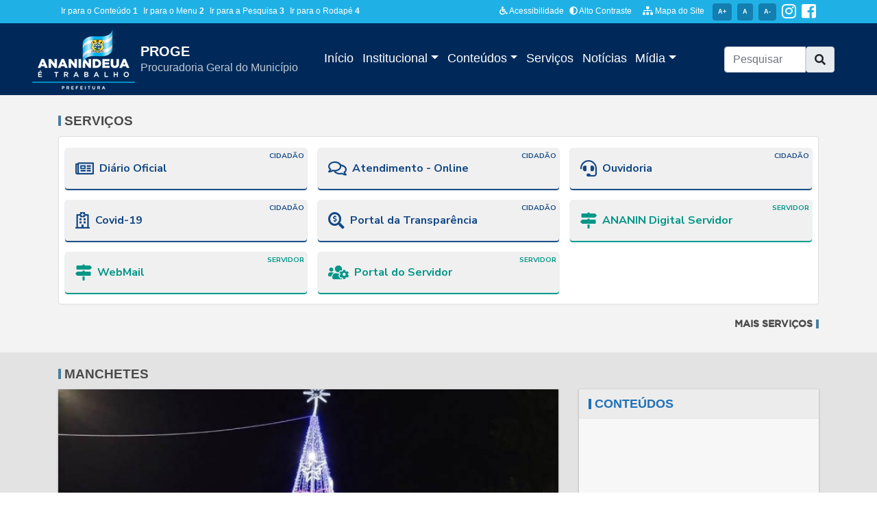

--- FILE ---
content_type: text/html
request_url: https://www.ananindeua.pa.gov.br/proge
body_size: 14849
content:

<!DOCTYPE html>
<html lang="pt-br">

<head>
<!-- Global site tag (gtag.js) - Google Analytics -->
<script async src="https://www.googletagmanager.com/gtag/js?id=G-LM6JZ5LFM8"></script>
<script>
  window.dataLayer = window.dataLayer || [];
  function gtag(){dataLayer.push(arguments);}
  gtag('js', new Date());

  gtag('config', 'G-LM6JZ5LFM8');
</script>
    <meta charset="utf-8">
    <meta name="viewport" content="width=device-width, initial-scale=1, shrink-to-fit=no">
    <title>PROGE | Procuradoria Geral do Município</title>
    
    <meta name="description" content="Subportal Procuradoria Geral do Município, com informações dos serviços, notícias, fotos e editais da entidade">
    <meta name="author" content="PROGE - Procuradoria Geral do Município"> 
    <meta name="keywords" content="PROGE, secretaria, notícias, prefeitura, Ananindeua, maranhão">
    <meta name="creator" content="SEMIT">
    <meta name="robots" content="index, follow">
    <meta name="revisit-after" content="1 days">
    
    <link rel="canonical" href="https://www.ananindeua.pa.gov.br/proge" />
    <link rel="amphtml" href="https://www.ananindeua.pa.gov.br/proge"/>       
    
    <meta itemprop="name" content="PROGE | Procuradoria Geral do Município">
    <meta itemprop="url" content="https://www.ananindeua.pa.gov.br/proge">
    <meta itemprop="description" content="Subportal Procuradoria Geral do Município, com informações dos serviços, notícias, fotos e editais da entidade">
    <meta itemprop="image" content="https://www.ananindeua.pa.gov.br/images/og_image.png">
    
    <meta property="og:site_name" content="Procuradoria Geral do Município" />
    <meta property="og:url" content="https://www.ananindeua.pa.gov.br/proge" />
    <meta property="og:locale" content="pt_BR">
    <meta property="og:type" content="article" />
    <meta property="og:title" content="PROGE | Procuradoria Geral do Município" />
    <meta property="og:description" content="Subportal Procuradoria Geral do Município, com informações dos serviços, notícias, fotos e editais da entidade" />
    <meta property="og:image" content="https://www.ananindeua.pa.gov.br/images/og_image.png" /> 
    <meta property="image" content="https://www.ananindeua.pa.gov.br/images/og_image.png">
    <link rel="image_src" href="https://www.ananindeua.pa.gov.br/images/og_image.png" />

    
    <link href="/subportal/vendor/bootstrap/css/bootstrap.min.css" rel="stylesheet">    

    <link href="/subportal/css/style.css?v=202405071121" rel="stylesheet">
     
    <link rel="stylesheet" type="text/css" href="/subportal/css/home.css?v=202405071121">
    
    <!-- Fontes padrão -->
    <link href="https://fonts.googleapis.com/css?family=Nunito+Sans:400,700&display=swap" rel="stylesheet">
    <!--OwlCarousel-->
    <link rel="stylesheet" href="/subportal/css/owl.carousel.min.css?v=202405071121">
    <link rel="stylesheet" href="/subportal/css/owl.theme.default.min.css">
    
    <link rel="stylesheet" type="text/css" href="/subportal/css/contrast.css?v=202405071121">
    
    <style>
    @media (min-width: 768px){
        .item_foto_home {
            height: 187px;
        }
        .item_video_home {
            height: 187px;
            overflow: hidden;
        }
        .video_column {
            column-count: 2;
        }
    }
    @media (min-width: 992px){
        .item_foto_home {
            height: 193px;
        }
        .item_video_home {
            height: 290px;
        }
        .video_column {
            column-count: 1;
        }
    }
    
    .tab_servicos .nav-link .fa-2x {
    font-size: 1.5rem;
}
.tab_servicos .nav-link {
    padding: 0.5rem 0;
    color: #fff;
    line-height:1.1
}
.tab_servicos .nav-link small {
    font-weight: 700;
}
.tab_servicos .nav-link p{margin:0}
.tab_servicos .nav-item {
    flex: 0 0 33.33%;
    max-width: 33.33%;
}
.tab_servicos .nav-link:hover,
.tab_servicos .nav-link:focus {
    background-color: #335781;
    border-color: #335781;
}
.tab_servicos .nav-link.active {
    color: #002959;
    background-color: #fff;
    border-color: #fff;
}

.servico_item_header {    
    font-size: 1rem;
    font-weight: 600;
    line-height: 1.1;
    border-radius: 4px;
    background-color: #f0f0f0;
    padding: 5px 7px;
    min-height: 60px;
    display: flex;
    align-items: center;    
	position:relative
}

.servico_item_header .fa-1x {
    font-size: 1.5rem;
}
.servico_item_header .tipo {
    position: absolute;
    top: 6px;
    right: 4px;
    font-size: 0.65rem;
	font-weight:600;
}

.servico_cidadao {
    color: #134885;
    box-shadow: 0 2px 1px 0 rgb(19 72 133);
}
.servico_empresa {
    color: #2196f3;
    box-shadow: 0 2px 1px 0 rgb(33 150 243);
}
.servico_servidor {
    color: #009688;
    box-shadow: 0 2px 1px 0 rgb(0 150 136);
}

.servico_item_wrap:hover .servico_cidadao, .servico_item_wrap:focus .servico_cidadao {
    background-color: #134885;
	color: #fff;
}
.servico_item_wrap:hover .servico_empresa, .servico_item_wrap:focus .servico_empresa {
    background-color: #2196f3;
	color: #fff;
}
.servico_item_wrap:hover .servico_servidor, .servico_item_wrap:focus .servico_servidor {
    background-color: #009688;
	color: #fff;
}

/*.tab-content a:hover,
.tab-content a:focus {
    text-decoration: none;
}
.servico_item_wrap:hover .servico_item_header,
.servico_item_wrap:focus .servico_item_header {
    color: #fff;
    background-color: #002959;
}
.tab-pane {
    padding: 12px 15px 0 !important;
}*/

.banner_lateral {
    flex: 0 0 49%;
    margin-bottom: 8px;
    /*border: 5px solid #fff;*/
    box-shadow: 0 1px 2px 1px rgb(0 0 0 / 15%);
}
    
	.instagram-wd {
		overflow-y: scroll;
		height: 420px;
		position: relative;
		background: #f9f9f9;
		border: 1px solid #dbdbdb;
	}
	/*@media (min-width: 1400px) {
	  .instagram-wd {
		height:420px;
	  }
	}*/
	.instagram-wd-topo{
		position:absolute;
		top:0;
		right:0;
		left:0;
		background-color:#fff;
		height:70px;
		z-index:1;
		padding:5px 10px;
		border-bottom: 1px solid #dbdbdb;
		display: flex;
		align-items: center;
		justify-content: start;
	}
	.instagram-wd-icon {
		width: auto;
		height: auto;
		max-width: 48px;
		margin-right: 5px;
	}
	.instagram-wd-label {
		width: auto;
		max-height: 26px;
	}
	
	.instagram-wd-title{ line-height:1; color:#666}
	</style>
</head>

<body>
<div id="fb-root"></div>
<script async defer crossorigin="anonymous" src="https://connect.facebook.net/pt_BR/sdk.js#xfbml=1&version=v9.0" nonce="Zm61KXl2"></script>

    <!-- Navigation -->
    
<link rel="stylesheet" href="https://use.fontawesome.com/releases/v5.3.1/css/all.css" integrity="sha384-mzrmE5qonljUremFsqc01SB46JvROS7bZs3IO2EmfFsd15uHvIt+Y8vEf7N7fWAU" crossorigin="anonymous">
<style>

header .nav-link {
	padding: 0.1rem 0.4rem !important;
}
.bg-azulmedio {
	background-color: #137eb0;
}
.bg_navbar {
	background-color: #002959;
}
header .nav-item::after {
	content: '';
	display: block;
	width: 0px;
	height: 3px;
	background: #1fb1e6;
	transition: 0.4s
}
.navbar-dark .navbar-nav .active>.nav-link, .navbar-dark .navbar-nav .nav-link.active, .navbar-dark .navbar-nav .nav-link.show, .navbar-dark .navbar-nav .show>.nav-link, .navbar-dark .navbar-nav .nav-link:focus, .navbar-dark .navbar-nav .nav-link:hover {
	color: #1fb1e6;
}
.nav-item:hover::after {
	width: 100%
}
.nav-link {
	transition: 0.2s
}
header .navbar-brand img {
	max-width: 150px !important;
}
header small {
	font-family: 'Nunito Sans', sans-serif !important;
	font-size: 14px !important;
}
 @media (min-width: 992px) {
.navbar-brand {
	max-width: 35% !important;
}
}
.col-logo {
	height: 160px;
}
#nomeSecretaria{font-size:1rem; color:#bfc9d5}
 @media (max-width: 700px) {
.navbar {
	padding: 0 !important;
}
#nomeSecretaria {
	font-size: 0.8rem !important;
}
}
</style>
<header>
        
	<div class="bg-azulclaro sobretopo py-1 d-sm-none d-none d-md-none d-xl-block d-lg-block">
		<div class="container">
			<div class="row justify-content-between">
			
				<div class="col-12 col-lg-4 col-xl-5 d-flex align-items-center">
					<ul id="accessibility" class="nav menu_sobretopo ">
						<li class="nav-item">
							<a class="text-decoration-none mx-1" accesskey="1" href="#conteudo">
								Ir para o Conteúdo
								<span><strong>1</strong></span>
							</a>
						</li>
						<li class="nav-item">
							<a class="text-decoration-none mx-1" accesskey="2" href="#navbar">
								Ir para o Menu
								<span><strong>2</strong></span></a>
						</li>
						<li class="nav-item">
							<a class="text-decoration-none mx-1" accesskey="3" href="#busca_portal">
								Ir para a Pesquisa
								<span><strong>3</strong></span>
							</a>
						</li>
						<li class="nav-item">
							<a class="text-decoration-none mx-1" accesskey="4" href="#rodape">
								Ir para o Rodapé
								<span><strong>4</strong></span>
							</a>
						</li>
					</ul>
				</div>

				<div class="col-12 col-lg-8 col-xl-7 d-flex align-items-center justify-content-end">
					<ul class="nav menu_sobretopo">
					
						<li class="nav-item">
							<a href="/acessibilidade" class="text-decoration-none" title="Acessibilidade">
								<i class="fas fa-wheelchair fa-1x me-1"></i> Acessibilidade
							</a>
						</li>
						<li class="nav-item mx-2">
							<a href="#" id="altocontraste" class="text-decoration-none" onclick="window.toggleContrast()">
								<i class="fas fa-adjust fa-1x me-1"></i> Alto Contraste
							</a>
						</li>
						<li class="nav-item mx-2">
							<a href="/mapadosite" class=" text-decoration-none " title="Mapa do Site">
								<i class="fas fa-sitemap fa-1x me-1"></i> Mapa do Site
							</a>
						</li>
						<li>
							<a href="#">
								<span name="increase-font" id="increase-font" class="badge bg-azulmedio text-decoration-none mx-1 p-2">A+</span>
							</a>
						</li>

						<li>
							<a href="#">
								<span name="default-font" id="default-font" class="badge bg-azulmedio text-decoration-none mx-1 p-2">A</span>
							</a>
						</li>

						<li>
							<a href="#">
								<span name="decrease-font" id="decrease-font" class="badge bg-azulmedio text-decoration-none mx-1 p-2">A-</span>
							</a>
						</li>
						<li>
							<a href="https://www.instagram.com/ananindeuapma/" class="text-white mx-1" target="_blank">
								<i class="fab fa-2x fa-instagram"></i>
							</a>
						</li>
						<li>
							<a href="https://www.facebook.com/ananindeuapma/" class="text-white mx-1" target="_blank">
								<i class="fab fa-2x fa-facebook-square"></i>
							</a>
						</li>						
					</ul>
				</div>
			</div>
		</div>
	</div>


<section class="container-fluid">
   


    <div class="row bg_navbar px-lg-3 py-2 py-lg-0">
		
		<div class="col ">
		
			<nav class="navbar navbar-expand-lg navbar-dark">
			
				<div class="navbar-brand" >
					<div class="d-flex">
						<a href="/" class="mr-2">
							<img class="img-fluid" src="/images/logo.png" alt="" >
						</a>
						<div class="d-flex align-items-center">
							<a href="/proge" class="text-white">
								<h5 class="mb-0">PROGE</h5>
								<div class="white-space-normal" id="nomeSecretaria">Procuradoria Geral do Município</div>
						   </a>
						</div>
					</div>				
				</div>
				
				<button class="navbar-toggler" type="button" data-toggle="collapse" data-target="#navbarSupportedContent" aria-controls="navbarSupportedContent" aria-expanded="false" aria-label="Toggle navigation">
						  <span class="navbar-toggler-icon"></span>
				</button>
			
				
				<div class="collapse navbar-collapse" id="navbarSupportedContent">
				  <ul class="navbar-nav mr-auto">
					<li class="nav-item">
						<a class="nav-link " aria-current="page" href="/proge">Início</a>
					</li>
				 
					<li class="nav-item dropdown">
					  <a class="nav-link dropdown-toggle" href="#" id="navbarDropdown" role="button" data-toggle="dropdown" aria-haspopup="true" aria-expanded="false">
						Institucional
					  </a>
					  <div class="dropdown-menu" aria-labelledby="navbarDropdown">
						<a class="dropdown-item" href="/proge/institucional">PROGE</a>
						<a class="dropdown-item" href="/">Portal da Prefeitura de Ananindeua</a>
						<a class="dropdown-item" href="/transparencia">Transparência de Ananindeua</a>
						<a class="dropdown-item" href="/proge/secretarias">Outras Secretarias</a>
					  </div>
					</li>
				
				
				
					<li class="nav-item dropdown">
						<a class="nav-link dropdown-toggle" href="#" id="navbarDropdown" role="button" data-toggle="dropdown" aria-haspopup="true" aria-expanded="false">
						  Conteúdos
						</a>
						<div class="dropdown-menu" aria-labelledby="navbarDropdown">
						
						</div>
					  </li>
				
					<li class="nav-item">
						<a class="nav-link" href="/proge/servicos">Serviços</a>
					</li>
				
					<!--<li class="nav-item">
						<a class="nav-link" href="/proge/editais">Editais</a>
					</li>-->
				
					<li class="nav-item">
						<a class="nav-link" href="/proge/noticias">Notícias</a>
					</li>
					
					<li class="nav-item dropdown">
						<a class="nav-link dropdown-toggle" href="#" id="navbarDropdown" role="button" data-toggle="dropdown" aria-haspopup="true" aria-expanded="false">
						  Mídia
						</a>
						<div class="dropdown-menu" aria-labelledby="navbarDropdown">
						  <a class="dropdown-item" href="/proge/galerias">Fotos</a>
						  <!--<a class="dropdown-item" href="/proge/audios">Áudios</a>-->
						  <a class="dropdown-item" href="/proge/videos">Vídeos</a>
						</div>
					  </li>
				 
				  </ul>
				  
				  	<div class="col-lg-3">
						<form class="" name="formBusca" id="busca_portal" action="/subportal/pesquisa.asp" method="get" role="search">
							<div class="input-group ">
								<input class="form-control" name="q" id="busca" placeholder="Pesquisar" required min="3" maxlength="40" value="" type="search" autocomplete="off" aria-required="true">						
								<a class="btn btn-primary input-group-text" role="button" aria-disabled="true">
								<i class="fas fa-search"></i></a>
							</div>				
						</form>
					</div>
				  
				</div>
			</nav>
		</div>
	</div>
</section>
</header>
    
<main role="main" id="main">
    
    
    <section class="sessao_servicos">
        <div class="container">
            <h2 class="title_sessao">SERVIÇOS</h2>
            <div class="row">				
                
                <div class="col-12 mb-3">
        
					<div class="card tab-card tab_servicos">
						
						<div class="px-3 pt-3">                    
							<div class="row">
								
								 <a class="col-lg-4 col-md-6 col-sm-6 mb-3 px-2" href="https://ananindeua.pa.gov.br/diario_oficial" target="_blank" rel="noopener" title="Diário Oficial">
									<div class="servico_item_wrap">     
										<div class="servico_item_header servico_cidadao">
											<div class="tipo">CIDADÃO</div>
											<i class="far fa-newspaper fa-1x mx-2"></i> Diário Oficial
										</div>
									</div>
								 </a>                
								 
								 <a class="col-lg-4 col-md-6 col-sm-6 mb-3 px-2" href="https://ananindigital.ananindeua.pa.gov.br/b.php?pg=o/wp" target="_blank" rel="noopener" title="Atendimento - Online">
									<div class="servico_item_wrap">     
										<div class="servico_item_header servico_cidadao">
											<div class="tipo">CIDADÃO</div>
											<i class="far fa-comments fa-1x mx-2"></i> Atendimento - Online
										</div>
									</div>
								 </a>                
								 
								 <a class="col-lg-4 col-md-6 col-sm-6 mb-3 px-2" href="https://ananindigital.ananindeua.pa.gov.br/b.php?pg=wp/wp&itd=4" target="_blank" rel="noopener" title="Ouvidoria">
									<div class="servico_item_wrap">     
										<div class="servico_item_header servico_cidadao">
											<div class="tipo">CIDADÃO</div>
											<i class="fas fa-headset fa-1x mx-2"></i> Ouvidoria
										</div>
									</div>
								 </a>                
								 
								 <a class="col-lg-4 col-md-6 col-sm-6 mb-3 px-2" href="http://semad.ananindeua.pa.gov.br/covid19/" target="_blank" rel="noopener" title="Covid-19">
									<div class="servico_item_wrap">     
										<div class="servico_item_header servico_cidadao">
											<div class="tipo">CIDADÃO</div>
											<i class="far fa-hospital fa-1x mx-2"></i> Covid-19
										</div>
									</div>
								 </a>                
								 
								 <a class="col-lg-4 col-md-6 col-sm-6 mb-3 px-2" href="https://ananindeua.pa.gov.br/transparencia" target="_blank" rel="noopener" title="Portal da Transparência">
									<div class="servico_item_wrap">     
										<div class="servico_item_header servico_cidadao">
											<div class="tipo">CIDADÃO</div>
											<i class="fas fa-search-dollar fa-1x mx-2"></i> Portal da Transparência
										</div>
									</div>
								 </a>                
								 
								 <a class="col-lg-4 col-md-6 col-sm-6 mb-3 px-2" href="https://ananindeua.1doc.com.br/?pg=painel/listar&l=1&l=1" target="_blank" rel="noopener" title="ANANIN Digital Servidor">
									<div class="servico_item_wrap">     
										<div class="servico_item_header servico_servidor">
											<div class="tipo">SERVIDOR</div>
											<i class="fas fa-map-signs fa-1x mx-2"></i> ANANIN Digital Servidor
										</div>
									</div>
								 </a>                
								 
								 <a class="col-lg-4 col-md-6 col-sm-6 mb-3 px-2" href="https://webmail-seguro.com.br/ananindeua.pa.gov.br/" target="_blank" rel="noopener" title="WebMail">
									<div class="servico_item_wrap">     
										<div class="servico_item_header servico_servidor">
											<div class="tipo">SERVIDOR</div>
											<i class="fas fa-map-signs fa-1x mx-2"></i> WebMail
										</div>
									</div>
								 </a>                
								 
								 <a class="col-lg-4 col-md-6 col-sm-6 mb-3 px-2" href="https://ananindeua.govbr.cloud/PortalServidorSEMAD#/" target="_blank" rel="noopener" title="Portal do Servidor">
									<div class="servico_item_wrap">     
										<div class="servico_item_header servico_servidor">
											<div class="tipo">SERVIDOR</div>
											<i class="fas fa-users-cog fa-1x mx-2"></i> Portal do Servidor
										</div>
									</div>
								 </a>                
								                         
							</div>                           
						</div> 
					 
					</div>
            
            	</div>
                
                <div class="col-12 veja_mais text-right">
                    <a href="/proge/servicos" title="Veja mais Serviços">MAIS SERVIÇOS</a>
                </div>            
            </div>
        </div>
    </section>
    
    
    
    <section class="sessao-rotativo pt-4" style="background-color: #e3e3e3 !important;">
        <div class="container">
		<h2 class="title_sessao w-100">MANCHETES</h2>
            <div class="row">
                <div class="col-lg-8 no-col-mobile mb-3">
                
                    <div class="owl-grande owl-carousel owl-theme bg-dark">		
                       
                        
                        <div class="item CarrouselWide">
                            <a class="link-white" href="https://ananews.com.br/noticia/9278/natal-de-amor-celebra-o-verdadeiro-espirito-natalino-no-parque-das-aguas-em-aguas-lindas">
                                
                                
                                <img class="CarrouselWideImage" src="/midias/2025/medias/up_ag_9278_6bbeeb82-ccd1-7818-ca1f-e466360f4e1d.jpg" alt="Natal de Amor celebra o verdadeiro espírito natalino no Parque das Águas, em Águas Lindas" />
                                 
                                <span class="gradient_manchetes"></span>
                                <div class="container CarrouselWideChamada">                                    
                                    <div class="font-weight-normal line-blue pl-3 m-lg-4">Natal de Amor celebra o verdadeiro espírito natalino no Parque das Águas, em Águas Lindas</div>                                    
                                </div>
                            </a>
                        </div>
                        
                        <div class="item CarrouselWide">
                            <a class="link-white" href="https://ananews.com.br/noticia/9279/sepdec-realiza-acao-solidaria-no-bairro-aguas-brancas-e-leva-alegria-a-criancada">
                                
                                
                                <img class="CarrouselWideImage" src="/midias/2025/medias/up_ag_9279_9dff572c-bc28-dd88-6497-aa705580c2cd.jpg" alt="Familías recebem doações de brinquedos." />
                                 
                                <span class="gradient_manchetes"></span>
                                <div class="container CarrouselWideChamada">                                    
                                    <div class="font-weight-normal line-blue pl-3 m-lg-4">Familías recebem doações de brinquedos.</div>                                    
                                </div>
                            </a>
                        </div>
                        
                        <div class="item CarrouselWide">
                            <a class="link-white" href="https://ananews.com.br/noticia/9277/semcat-garante-um-natal-cheio-de-alegria-comida-na-mesa-e-dignidade-para-as-familias-de-ananindeua">
                                
                                
                                <img class="CarrouselWideImage" src="/midias/2025/medias/up_ag_9277_f2fad9dc-1047-5cbb-073b-12df816908fc.jpg" alt="SEMCAT garante um Natal cheio de alegria, comida na mesa e dignidade para as famílias de Ananindeua" />
                                 
                                <span class="gradient_manchetes"></span>
                                <div class="container CarrouselWideChamada">                                    
                                    <div class="font-weight-normal line-blue pl-3 m-lg-4">SEMCAT garante um Natal cheio de alegria, comida na mesa e dignidade para as famílias de Ananindeua</div>                                    
                                </div>
                            </a>
                        </div>
                        
                        <div class="item CarrouselWide">
                            <a class="link-white" href="https://ananews.com.br/noticia/9276/acao-de-saude-reforca-prevencao-e-cuidado-contra-hivaids-em-ananindeua">
                                
                                
                                <img class="CarrouselWideImage" src="/midias/2025/medias/up_ag_9276_cd13cdda-fbd7-aa34-cc72-07ab2118a5a0.jpg" alt="População fazendo testagem rápida para ISTs. " />
                                 
                                <span class="gradient_manchetes"></span>
                                <div class="container CarrouselWideChamada">                                    
                                    <div class="font-weight-normal line-blue pl-3 m-lg-4">População fazendo testagem rápida para ISTs. </div>                                    
                                </div>
                            </a>
                        </div>
                         
                                                
                    </div>
                    
                </div>
                
                <div class="col-lg-4 mb-3">
                
                    <div class="row">
                    
                        <div class="col-12 col-conteudo mb-3">
                            <h2 class="sr-only">Conteúdos</h2>
                            <div class="conteudo-wraper">
                                <div class="conteudo-title d-flex align-items-center"><span></span>CONTEÚDOS</div>							
                                <ul>
                                    
                                </ul>
                                
                            </div>
                        </div>
                        
                        
                        <div class="col-12 mb-3" role="region" aria-label="Anúncios e campanhas em destaque">
                            <div class="d-flex justify-content-between flex-wrap">
                                 
                                <div class="banner_lateral">
                                    <a href="/transparencia"  title="Portal da Transparência"><img src="/midias/banners/16_2537_efewfw.png" class="w-100" alt="banner: Portal da Transparência" /></a>
                                </div>          
                                 
                                <div class="banner_lateral">
                                    <a href="https://ananindeua.govbr.cloud/PortalServidorSEMAD#/" target="_blank" rel="noopener" title="Portal do Servidor (abre em outra janela)"><img src="/midias/banners/14_25046_fewfewfw.png" class="w-100" alt="banner: Portal do Servidor" /></a>
                                </div>          
                                 
                            </div>       
                        </div>
                    
                    </div>
                
                </div>
                
                
                
                
                
            </div>
        </div>
    </section>
    
    
    
    
    
    
    
    <section class="sessao_noticias">
        
        <div class="container">
            <h2 class="title_sessao w-100">NOTÍCIAS</h2>
            <div class="row">
                <div class="col-lg-8">
                    <div class="card-deck">
                        
                        <div class="card item_not_dtq text-white m-2">
                            <a class="link-white " href="https://ananews.com.br/noticia/9275/sesau-ananindeua-reforca-a-importancia-da-vacinacao-durante-a-gestacao-para-proteger-bebes-contra-a-bronquiolite">                                
                                
                                <img class="card-img" src="/midias/2025/medias/up_ag_9275_51e89805-2df3-d553-6f55-cffc13cc6385.jpg" alt="SESAU Ananindeua reforça a importância da vacinação durante a gestação para proteger bebês contra a bronquiolite">
                                 
                                <span class="gradient"></span>
                                <div class="card-img-overlay mh-100 ">
                                    <p class="h4 font-weight-normal line-blue pl-2 mb-0">SESAU Ananindeua reforça a importância da vacinação durante a gestação para proteger bebês contra a bronquiolite</p>
                                </div>
                            </a>
                        </div>
                        
                        <div class="card item_not_dtq text-white m-2">
                            <a class="link-white " href="https://ananews.com.br/noticia/9274/prefeitura-de-ananindeua-realiza-natal-de-amor-no-parque-do-8">                                
                                
                                <img class="card-img" src="/midias/2025/medias/up_ag_9274_12c8c1bd-fb2c-4c9b-eed1-bd17f16b6103.jpg" alt="Prefeitura de Ananindeua realiza &quot;Natal de Amor&quot; no Parque do 8">
                                 
                                <span class="gradient"></span>
                                <div class="card-img-overlay mh-100 ">
                                    <p class="h4 font-weight-normal line-blue pl-2 mb-0">Prefeitura de Ananindeua realiza &quot;Natal de Amor&quot; no Parque do 8</p>
                                </div>
                            </a>
                        </div>
                        <div class="w-100"></div>
                        <div class="card item_not_dtq text-white m-2">
                            <a class="link-white " href="https://ananews.com.br/noticia/9273/ananindeua-lanca-servico-familia-acolhedora-e-fortalece-a-protecao-a-infancia-e-juventude">                                
                                
                                <img class="card-img" src="/midias/2025/medias/up_ag_9273_c1566902-9248-64d3-aefe-53a66db680ca.jpg" alt="Ananindeua lança Serviço Família Acolhedora e fortalece a proteção à infância e juventude ">
                                 
                                <span class="gradient"></span>
                                <div class="card-img-overlay mh-100 ">
                                    <p class="h4 font-weight-normal line-blue pl-2 mb-0">Ananindeua lança Serviço Família Acolhedora e fortalece a proteção à infância e juventude </p>
                                </div>
                            </a>
                        </div>
                        
                        <div class="card item_not_dtq text-white m-2">
                            <a class="link-white " href="https://ananews.com.br/noticia/9272/camara-municipal-de-ananindeua-realiza-solenidade-da-comenda-medalha-general-joaquim-de-magalhaes-cardoso-barata">                                
                                
                                <img class="card-img" src="/midias/2025/medias/up_ag_9272_aef2942d-3b2b-3ddf-f3ca-f0ff502f2d1a.jpg" alt="Câmara Municipal de Ananindeua realiza solenidade da Comenda Medalha General Joaquim de Magalhães Cardoso Barata ">
                                 
                                <span class="gradient"></span>
                                <div class="card-img-overlay mh-100 ">
                                    <p class="h4 font-weight-normal line-blue pl-2 mb-0">Câmara Municipal de Ananindeua realiza solenidade da Comenda Medalha General Joaquim de Magalhães Cardoso Barata </p>
                                </div>
                            </a>
                        </div>
                        
                    </div>
                </div>
                <div class="col-lg-4">
                    <div class="bg-light my-2 pt-3 px-3 pb-2 wraper_outras_noticias" role="list">                                               
                        
                        <div class="pb-1 mb-2 border-bottom item_outrasnots" role="listitem">
                            <div class="small">19/12<span class="text-muted"> 03h06</span></div>
                            <a href="https://ananews.com.br/noticia/9271/coral-anjos-da-guarda-emociona-publico-com-cantata-de-natal-em-shopping-de-ananindeua" class="text-primary">
                                Coral "Anjos da Guarda" emociona público com cantata de Natal em Shopping de Ananindeua
                            </a>
                        </div>                     
                        
                        <div class="pb-1 mb-2 border-bottom item_outrasnots" role="listitem">
                            <div class="small">19/12<span class="text-muted"> 02h33</span></div>
                            <a href="https://ananews.com.br/noticia/9270/concurso-avental-de-ouro-leva-manipuladoras-de-ananindeua-para-conhecer-fortaleza" class="text-primary">
                                Concurso "Avental de Ouro" leva manipuladoras de Ananindeua para conhecer Fortaleza
                            </a>
                        </div>                     
                        
                        <div class="pb-1 mb-2 border-bottom item_outrasnots" role="listitem">
                            <div class="small">18/12<span class="text-muted"> 11h55</span></div>
                            <a href="https://ananews.com.br/noticia/9269/casa-do-trabalhadorsine-ananindeua-19-anos-fortalecendo-o-acesso-ao-trabalho-e-a-cidadania" class="text-primary">
                                Casa do Trabalhador/SINE Ananindeua: 19 anos fortalecendo o acesso ao trabalho e à cidadania
                            </a>
                        </div>                     
                        
                        <div class="pb-1 mb-2 border-bottom item_outrasnots" role="listitem">
                            <div class="small">17/12<span class="text-muted"> 19h51</span></div>
                            <a href="https://ananews.com.br/noticia/9268/ananindeua-e-reconhecida-entre-os-10-municipios-do-para-por-ampliar-o-acesso-a-tarifa-social-de-energia" class="text-primary">
                                Ananindeua é reconhecida entre os 10 municípios do Pará por ampliar o acesso à Tarifa Social de Energia
                            </a>
                        </div>                     
                        
                        <div class="pb-1 mb-2 border-bottom item_outrasnots" role="listitem">
                            <div class="small">17/12<span class="text-muted"> 16h49</span></div>
                            <a href="https://ananews.com.br/noticia/9267/natal-que-aquece-o-coracao-semcat-celebra-data-com-idosos-criancas-e-adolescentes-do-acolhimento-institucional" class="text-primary">
                                Natal que aquece o coração: SEMCAT celebra data com idosos, crianças e adolescentes do acolhimento institucional
                            </a>
                        </div>                     
                                               
                    
                        <div class="veja_mais veja_mais_noticias text-right">
                            <a href="/proge/noticias">MAIS NOTÍCIAS</a>
                        </div>
                    </div>
                </div>
            </div>
        </div>
    </section>
    
    
     
    
    
    <section class="sessao_midias" aria-label="Galeria de Vídeos">
    <div class="container">	
        <div class="row">        
            <div class="col-lg-6 mb-3">            
            <h2 class="title_sessao w-100">VÍDEOS</h2>        	
                 
                 
                
                <div id="carouselExampleIndicators" class="carousel slide" data-ride="carousel">
                    <ol class="carousel-indicators">
                        
                        <li data-target="#carouselExampleIndicators" data-slide-to="0" class="active"></li>
                        
                        <li data-target="#carouselExampleIndicators" data-slide-to="1" class=""></li>
                        
                        <li data-target="#carouselExampleIndicators" data-slide-to="2" class=""></li>
                        
                        <li data-target="#carouselExampleIndicators" data-slide-to="3" class=""></li>
                        
                    </ol>
                    <div class="carousel-inner">

                        
                        <a class="carousel-item active" href="/proge/video/6814" title="Minha Casa Minha Vida">                           
                            <img src="https://i.ytimg.com/vi/a1gww-zJx0Y/hqdefault.jpg" class="d-block w-100" alt="Vídeo: Minha Casa Minha Vida" />
                            <span class="gradient"></span>
                            <div class="foto_icon"><i class="fas fa-video"></i></div>
                            <div class="carousel-caption">
                                <h5>Minha Casa Minha Vida</h5>
                            </div>
                        </a>
                        
                        <a class="carousel-item " href="/proge/video/6883" title="Aqui Tem Parceria - Prefeitura">                           
                            <img src="https://i.ytimg.com/vi/IhWvSpvj-0A/hqdefault.jpg" class="d-block w-100" alt="Vídeo: Aqui Tem Parceria - Prefeitura" />
                            <span class="gradient"></span>
                            <div class="foto_icon"><i class="fas fa-video"></i></div>
                            <div class="carousel-caption">
                                <h5>Aqui Tem Parceria - Prefeitura</h5>
                            </div>
                        </a>
                        
                        <a class="carousel-item " href="/proge/video/6878" title="Saúde de Ananindeua em Outro Patamar">                           
                            <img src="https://i.ytimg.com/vi/_vJDQqg6n3A/hqdefault.jpg" class="d-block w-100" alt="Vídeo: Saúde de Ananindeua em Outro Patamar" />
                            <span class="gradient"></span>
                            <div class="foto_icon"><i class="fas fa-video"></i></div>
                            <div class="carousel-caption">
                                <h5>Saúde de Ananindeua em Outro Patamar</h5>
                            </div>
                        </a>
                        
                        <a class="carousel-item " href="/proge/video/6714" title="Inova Ananin - Conheça os benefícios">                           
                            <img src="https://i.ytimg.com/vi/GVG3aPlgEEQ/hqdefault.jpg" class="d-block w-100" alt="Vídeo: Inova Ananin - Conheça os benefícios" />
                            <span class="gradient"></span>
                            <div class="foto_icon"><i class="fas fa-video"></i></div>
                            <div class="carousel-caption">
                                <h5>Inova Ananin - Conheça os benefícios</h5>
                            </div>
                        </a>
                        

                    </div>
                    <a class="carousel-control-prev" href="#carouselExampleIndicators" role="button" data-slide="prev">
                        <span class="carousel-control-prev-icon" aria-hidden="true"></span>
                        <span class="sr-only">Anterior</span>
                    </a>
                    <a class="carousel-control-next" href="#carouselExampleIndicators" role="button" data-slide="next">
                        <span class="carousel-control-next-icon" aria-hidden="true"></span>
                        <span class="sr-only">Próximo</span>
                    </a>
                </div>
                
                <div class="veja_mais mt-3">
                    <a href="/proge/videos" target="_blank">MAIS VÍDEOS</a>
                </div>
                
                               
            </div>
            
            <div class="col-lg-6">            	 
                <div class="row">
                <div class="a_item_foto_menor w-100">
                    <h2 class="title_sessao">FOTOS</h2>
                </div>                
                                       
                    <a href="/proge/galeria/1918" title="Abertura Natal do Amor no lado Sul Parque das Águas em Águas Lindas" class="col-md-6 col-12 mb-2 a_item_foto_menor">
                        <div class="item_foto_menor">                            
                            <img src="/midias/2025/pequenas/1918_05386041-3a8e-857a-9217-152836d54dc8.jpg" alt="Galeria: Abertura Natal do Amor no lado Sul Parque das Águas em Águas Lindas" class="js-lazy-image" />
                            <span class="gradient"></span>
                            <div class="foto_icon"><i class="fas fa-camera"></i></div>
                            <div class="media_text">
                                <div class="tag_assunto">Cultura</div>
                                <h5>Abertura Natal do Amor no lado Sul Parque das Águas em Águas Lindas</h5>                    
                            </div>
                        </div>
                    </a>					
                                       
                    <a href="/proge/galeria/1910" title="Inauguração do Parque do 8 na Cidade Nova 8" class="col-md-6 col-12 mb-2 a_item_foto_menor">
                        <div class="item_foto_menor">                            
                            <img src="/midias/2025/pequenas/1910_9e3fa91e-370e-3bcd-0669-cd148d4f793d.jpg" alt="Galeria: Inauguração do Parque do 8 na Cidade Nova 8" class="js-lazy-image" />
                            <span class="gradient"></span>
                            <div class="foto_icon"><i class="fas fa-camera"></i></div>
                            <div class="media_text">
                                <div class="tag_assunto">Saneamento e Infraestrutura</div>
                                <h5>Inauguração do Parque do 8 na Cidade Nova 8</h5>                    
                            </div>
                        </div>
                    </a>					
                                       
                    <a href="/proge/galeria/1917" title="Castramóvel no conjunto residencial Jardim Tropical" class="col-md-6 col-12 mb-2 a_item_foto_menor">
                        <div class="item_foto_menor">                            
                            <img src="/midias/2025/pequenas/1917_73aa83df-5b24-d1b5-2825-575250192099.jpg" alt="Galeria: Castramóvel no conjunto residencial Jardim Tropical" class="js-lazy-image" />
                            <span class="gradient"></span>
                            <div class="foto_icon"><i class="fas fa-camera"></i></div>
                            <div class="media_text">
                                <div class="tag_assunto">Defesa Animal </div>
                                <h5>Castramóvel no conjunto residencial Jardim Tropical</h5>                    
                            </div>
                        </div>
                    </a>					
                                       
                    <a href="/proge/galeria/1916" title="Aula Inaugural de capacitação do porte institucional no teatro Municipal" class="col-md-6 col-12 mb-2 a_item_foto_menor">
                        <div class="item_foto_menor">                            
                            <img src="/midias/2025/pequenas/1916_37a5c26b-6309-c6a5-60a9-8a61e5aeae56.jpg" alt="Galeria: Aula Inaugural de capacitação do porte institucional no teatro Municipal" class="js-lazy-image" />
                            <span class="gradient"></span>
                            <div class="foto_icon"><i class="fas fa-camera"></i></div>
                            <div class="media_text">
                                <div class="tag_assunto">Segurança</div>
                                <h5>Aula Inaugural de capacitação do porte institucional no teatro Municipal</h5>                    
                            </div>
                        </div>
                    </a>					
                    
                </div>
                
                <div class="veja_mais">
                    <a href="/proge/galerias" target="_blank">MAIS FOTOS</a>
                </div>
            </div>
        </div>
        
        
    </div>
</section>
    
    
    
    
    <section class="area_redes" aria-label="Acompanhe a Prefeitura de Ananindeua nas Redes Sociais">
    <div class="container">
        <h2 class="title_sessao border-green">Prefeitura nas Redes Sociais</h2>       
        <div class="row">    

            <div class="col-lg-4 col-md-4 col-12 mb-3 overflow-hidden">			
                <div class="fb-page" data-href="https://www.facebook.com/ananindeuapma/" data-tabs="timeline" data-width="585" data-height="420" data-small-header="true" data-adapt-container-width="true" data-hide-cover="false" data-show-facepile="true">
                            <blockquote cite="https://www.facebook.com/ananindeuapma/" class="fb-xfbml-parse-ignore"><a href="https://www.facebook.com/ananindeuapma/">Prefeitura Municipal de Ananindeua</a></blockquote>
                </div>
            </div>
			
			<div class="col-lg-4 col-md-4 col-12 mb-3">
				<div class="instagram-wd">
					<a class="instagram-wd-topo" href="https://www.instagram.com/ananindeuapma/" target="_blank">
						<img src="/images/instagram.png" class="instagram-wd-icon">
						<div>
							<div><img src="/images/instagram_label.png" class="instagram-wd-label"></div>
							<div class="instagram-wd-title">@ananindeuapma</div>
						</div>
					</a>
					<div class="embedsocial-hashtag" data-ref="fa17a4326a2067398178c5cad5b1a80af81f666a"></div><script>(function(d, s, id){var js; if (d.getElementById(id)) {return;} js = d.createElement(s); js.id = id; js.src = "https://embedsocial.com/cdn/ht.js"; d.getElementsByTagName("head")[0].appendChild(js);}(document, "script", "EmbedSocialHashtagScript"));</script>
				</div>
			</div>
            
            <div class="col-lg-4 col-md-4 col-12 mb-3">	
				<div>
					<a href="/mapas/" target="_blank" alt="Mapas Georreferenciados">
						<img src="/images/geo_ananindeua.png" class="img-fluid border" />
					</a>
				</div>
            </div>
            

                        
        </div>
      </div>
</section>
    
    
    
	
    </main>
    
<footer id="rodape">
    <div class="bg-azulmedio">
        <div class="container pt-5">
            <div class="row">
                <div class="col-lg-3">
                    <h5 class="text-azul">MENU</h5>
                    <hr>
                    <div class="mb-1">
                        <a href="/secretarias" class="text-white text-decoration-none">
                            <p>SECRETARIAS</p>
                        </a>
                    </div>
                    <div class="mb-1">
                        <a href="http://semad.ananindeua.pa.gov.br/covid19/" target="_blank" class="text-white text-decoration-none">
                            <p>COVID-19</p>
                        </a>
                    </div>
                    <div class="mb-1">
                        <a href="/servicos" class="text-white text-decoration-none">
                            <p>SERVI&Ccedil;OS</p>
                        </a>
                    </div>
                    <div class="mb-1">
                        <a href="/projetos" class="text-white text-decoration-none">
                            <p>PROGRAMAS</p>
                        </a>
                    </div>
                    <div class="mb-1">
                        <a href="https://ananews.com.br" class="text-white text-decoration-none" target="_blank">
                            <p>NOT&Iacute;CIAS</p>
                        </a>
                    </div>
                    <div class="mb-1">
                        <a href="/transparencia" class="text-white text-decoration-none">
                            <p>TRANSPAR&Ecirc;NCIA</p>
                        </a>
                    </div>


                    <!--<h5 class="text-azul mt-5">INSCREVA-SE NA NOSSA NEWSLETTER</h5>
                    <hr>
                    <form class="row g-3">

                        <div class="col-auto">

                            <input type="email" name="email" id="email" class="form-control" id="" placeholder="Seu E-email">
                        </div>
                        <div class="col-auto">
                            <button type="button" class="btn btn-primary mb-3" id="btCadastroBoletim">Inscreva-se</button>
                        </div>
                        <div id="avisoBoletim" class="text-white"></div>
                    </form>-->

                </div>

                <div class="col-lg-9">
                    <h5 class="text-azul">SECRETARIAS</h5>
                    <hr>
                    <div class="row">

                        
                        <div class="col-lg-6 col-md-6 mb-3">
                            <a href="/cgm" class="text-white text-decoration-none fw-500">
                                Controladoria Geral do Município
                            </a>
                        </div>
                        
                        <div class="col-lg-6 col-md-6 mb-3">
                            <a href="/" class="text-white text-decoration-none fw-500">
                                Gabinete do Prefeito
                            </a>
                        </div>
                        
                        <div class="col-lg-6 col-md-6 mb-3">
                            <a href="/" class="text-white text-decoration-none fw-500">
                                Gabinete do Vice-Prefeito
                            </a>
                        </div>
                        
                        <div class="col-lg-6 col-md-6 mb-3">
                            <a href="/ogm" class="text-white text-decoration-none fw-500">
                                Ouvidoria Geral Do Município
                            </a>
                        </div>
                        
                        <div class="col-lg-6 col-md-6 mb-3">
                            <a href="/proge" class="text-white text-decoration-none fw-500">
                                Procuradoria Geral do Município
                            </a>
                        </div>
                        
                        <div class="col-lg-6 col-md-6 mb-3">
                            <a href="/sejuve" class="text-white text-decoration-none fw-500">
                                Secretaria Municipal da Juventude
                            </a>
                        </div>
                        
                        <div class="col-lg-6 col-md-6 mb-3">
                            <a href="/semmu" class="text-white text-decoration-none fw-500">
                                Secretaria Municipal da Mulher
                            </a>
                        </div>
                        
                        <div class="col-lg-6 col-md-6 mb-3">
                            <a href="/semad" class="text-white text-decoration-none fw-500">
                                Secretaria Municipal de Administração
                            </a>
                        </div>
                        
                        <div class="col-lg-6 col-md-6 mb-3">
                            <a href="/semcat" class="text-white text-decoration-none fw-500">
                                Secretaria Municipal de Cidadania, Assistência Social e Trabalho
                            </a>
                        </div>
                        
                        <div class="col-lg-6 col-md-6 mb-3">
                            <a href="/secult" class="text-white text-decoration-none fw-500">
                                Secretaria Municipal de Cultura
                            </a>
                        </div>
                        
                        <div class="col-lg-6 col-md-6 mb-3">
                            <a href="/sedec" class="text-white text-decoration-none fw-500">
                                Secretaria Municipal de Desenvolvimento Econômico
                            </a>
                        </div>
                        
                        <div class="col-lg-6 col-md-6 mb-3">
                            <a href="/secdh" class="text-white text-decoration-none fw-500">
                                Secretaria Municipal de Direitos Humanos
                            </a>
                        </div>
                        
                        <div class="col-lg-6 col-md-6 mb-3">
                            <a href="/semed" class="text-white text-decoration-none fw-500">
                                Secretaria Municipal de Educação
                            </a>
                        </div>
                        
                        <div class="col-lg-6 col-md-6 mb-3">
                            <a href="/semes" class="text-white text-decoration-none fw-500">
                                Secretaria Municipal de Esporte
                            </a>
                        </div>
                        
                        <div class="col-lg-6 col-md-6 mb-3">
                            <a href="/segov" class="text-white text-decoration-none fw-500">
                                Secretaria Municipal de Gestão de Governo
                            </a>
                        </div>
                        
                        <div class="col-lg-6 col-md-6 mb-3">
                            <a href="/segef" class="text-white text-decoration-none fw-500">
                                Secretaria Municipal de Gestão Fazendária
                            </a>
                        </div>
                        
                        <div class="col-lg-6 col-md-6 mb-3">
                            <a href="/sehab" class="text-white text-decoration-none fw-500">
                                Secretaria Municipal de Habitação
                            </a>
                        </div>
                        
                        <div class="col-lg-6 col-md-6 mb-3">
                            <a href="/seltur" class="text-white text-decoration-none fw-500">
                                Secretaria Municipal de Lazer e Turismo
                            </a>
                        </div>
                        
                        <div class="col-lg-6 col-md-6 mb-3">
                            <a href="/sml" class="text-white text-decoration-none fw-500">
                                Secretaria Municipal de Licitações
                            </a>
                        </div>
                        
                        <div class="col-lg-6 col-md-6 mb-3">
                            <a href="/sema" class="text-white text-decoration-none fw-500">
                                Secretaria Municipal de Meio Ambiente
                            </a>
                        </div>
                        
                        <div class="col-lg-6 col-md-6 mb-3">
                            <a href="/semupa" class="text-white text-decoration-none fw-500">
                                Secretaria Municipal de Pesca e Agricultura de Ananindeua 
                            </a>
                        </div>
                        
                        <div class="col-lg-6 col-md-6 mb-3">
                            <a href="/sepof" class="text-white text-decoration-none fw-500">
                                Secretaria Municipal de Planejamento, Orçamento e Finanças
                            </a>
                        </div>
                        
                        <div class="col-lg-6 col-md-6 mb-3">
                            <a href="/sepdec" class="text-white text-decoration-none fw-500">
                                Secretaria Municipal de Proteção e Defesa Civil
                            </a>
                        </div>
                        
                        <div class="col-lg-6 col-md-6 mb-3">
                            <a href="/sempa" class="text-white text-decoration-none fw-500">
                                Secretaria Municipal de Proteção e Defesa dos Animais
                            </a>
                        </div>
                        
                        <div class="col-lg-6 col-md-6 mb-3">
                            <a href="/sesan" class="text-white text-decoration-none fw-500">
                                Secretaria Municipal de Saneamento e Infraestrutura
                            </a>
                        </div>
                        
                        <div class="col-lg-6 col-md-6 mb-3">
                            <a href="/sesau" class="text-white text-decoration-none fw-500">
                                Secretaria Municipal de Saúde
                            </a>
                        </div>
                        
                        <div class="col-lg-6 col-md-6 mb-3">
                            <a href="/sesds" class="text-white text-decoration-none fw-500">
                                Secretaria Municipal de Segurança e Defesa Social
                            </a>
                        </div>
                        
                        <div class="col-lg-6 col-md-6 mb-3">
                            <a href="/seurb" class="text-white text-decoration-none fw-500">
                                Secretaria Municipal de Serviços Urbanos
                            </a>
                        </div>
                        
                        <div class="col-lg-6 col-md-6 mb-3">
                            <a href="/semutran" class="text-white text-decoration-none fw-500">
                                Secretaria Municipal de Transporte e Trânsito
                            </a>
                        </div>
                        
                        <div class="col-lg-6 col-md-6 mb-3">
                            <a href="/semc" class="text-white text-decoration-none fw-500">
                                Secretaria Municipal Extraordinária de Enfrentamento às Mudança Climáticas
                            </a>
                        </div>
                        
                    </div>
                </div>

            </div>
        </div>

        <div class="container margem-imagem">
            <div class="row py-3 ">
                <div class="col-12 col-md-4 d-flex align-items-center justify-content-center justify-content-md-start">
                    <img src="/images/logo_branca_300.png" class="img-fluid logo_footer" style="max-width:230px" />
                </div>
                <div class="col-12 col-md-8 d-flex align-items-center justify-content-center justify-content-md-end">
                    <img src="/images/background-rodape.png" class="img-fluid" />
                </div>
            </div>
        </div>

    </div>


    <div class="bg-azulescuro">
        <div class="container py-3 text-white text-center">

            <p class="m-0">
                BR-316, 1515 - Centro, Ananindeua - PA, 67020-010

(91) 3073-2500
            </p>
            <small>ASCOM Prefeitura de Ananindeua - 2025</small>
        </div>
    </div>

</footer>
<script src="https://code.jquery.com/jquery-3.3.1.slim.min.js" integrity="sha384-q8i/X+965DzO0rT7abK41JStQIAqVgRVzpbzo5smXKp4YfRvH+8abtTE1Pi6jizo" crossorigin="anonymous"></script>
    <script src="https://cdnjs.cloudflare.com/ajax/libs/popper.js/1.14.6/umd/popper.min.js" integrity="sha384-wHAiFfRlMFy6i5SRaxvfOCifBUQy1xHdJ/yoi7FRNXMRBu5WHdZYu1hA6ZOblgut" crossorigin="anonymous"></script>
    <script src="https://stackpath.bootstrapcdn.com/bootstrap/4.2.1/js/bootstrap.min.js" integrity="sha384-B0UglyR+jN6CkvvICOB2joaf5I4l3gm9GU6Hc1og6Ls7i6U/mkkaduKaBhlAXv9k" crossorigin="anonymous"></script>
<script>
(function () {
	var Contrast = {
		storage: 'contrastState',
		cssClass: 'contrast',
		currentState: null,
		check: checkContrast,
		getState: getContrastState,
		setState: setContrastState,
		toogle: toogleContrast,
		updateView: updateViewContrast
	};

	window.toggleContrast = function () {
		Contrast.toogle();
	};

	Contrast.check();

	function checkContrast() {
		this.updateView();
	}

	function getContrastState() {
		return localStorage.getItem(this.storage) === 'true';
	}

	function setContrastState(state) {
		localStorage.setItem(this.storage, '' + state);
		this.currentState = state;
		this.updateView();
	}

	function updateViewContrast() {
		var body = document.body;

		if (this.currentState === null)
			this.currentState = this.getState();

		if (this.currentState)
			body.classList.add(this.cssClass);
		else
			body.classList.remove(this.cssClass);
	}

	function toogleContrast() {
		this.setState(!this.currentState);
	}
})();

/////////// ACESSIBILIDADE - TAMANHO DAS FONTES ////////////

window.onload = function () {
	var elementBody = document.querySelector('body');
	var elementBtnIncreaseFont = document.getElementById('increase-font');
	var elementBtnDecreaseFont = document.getElementById('decrease-font');
	var elementBtnDefaultFont = document.getElementById('default-font');

	// Padr�o de tamanho, equivale a 100% do valor definido no Body
	var zoomSize = 1;
	// Valor de incremento ou decremento, equivale a 10% do valor do Body
	var increaseDecrease = 0.1;

	// Evento de click para aumentar a fonte
	elementBtnIncreaseFont.addEventListener('click', function (event) {
		zoomSize = zoomSize + increaseDecrease;
		elementBody.style.zoom = zoomSize;
	});

	// Evento de click para diminuir a fonte
	elementBtnDecreaseFont.addEventListener('click', function (event) {
		zoomSize = zoomSize - increaseDecrease;
		elementBody.style.zoom = zoomSize;
	});

	elementBtnDefaultFont.addEventListener('click', function (event) {
		elementBody.style.zoom = 1;
		zoomSize = 1
	});
}

</script>

    <!--OwlCarousel-->    
	<script src="/subportal/vendor/js/owl.carousel.min.js"></script>   
    <script>
        $(document).ready(function() {
            $('.owl-pequeno').owlCarousel({
                items: 6,
                loop: true,
                dots: false,
                autoplayTimeout: 3500,
                autoplay: true,
                responsive: {
                    0: {
                        items: 1,
                    },
                    600: {
                        items: 3,
                    },
                    1000: {
                        items: 5,
                    }
                }
            });
            $('.owl-mini').owlCarousel({
                items: 1,
                loop: true,
                autoplay: true,
                dots: false,
                autoplayTimeout: 2500,
                autoplayHoverPause: true,
                animateOut: 'fadeOut',
                responsive: {
                    0: {
                        items: 1,
                    },
                    600: {
                        items: 1,
                    },
                    1000: {
                        items: 1,
                    }
                }
            });

            $('.owl-grande').owlCarousel({
                items: 1,
                loop: true,
                mouseDrag: true,
                animateOut: 'fadeOut',
                dots: false,
                margin: 0,
                autoplay: true,
                autoplayTimeout: 5000,
                autoplayHoverPause: true
            });
            $('.play').on('click', function() {
                owl.trigger('play.owl.autoplay', [1000])
            })
            $('.stop').on('click', function() {
                owl.trigger('stop.owl.autoplay')
            });

            $('.owl-pequeno').owlCarousel({
                items: 6,
            });
            $('.owl-celular').owlCarousel({
                items: 4,
                navigation: false,
                responsive: {
                    0: {
                        items: 1,
                    },
                    600: {
                        items: 2,
                    },
                    1000: {
                        items: 4,
                    }
                }
            });
        });
    </script>
    
    
    <script src="/subportal/vendor/js/jquery.cycle2.min.js"></script>
    <script src="/subportal/vendor/js/jquery.cycle2.carousel.min.js"></script>
    <script>$.fn.cycle.defaults.autoSelector = '.slideshow';</script>


</body>

</html>


--- FILE ---
content_type: text/css
request_url: https://www.ananindeua.pa.gov.br/subportal/css/style.css?v=202405071121
body_size: 5388
content:
:root {
 --blue: #4A7E9C;
 --red: #EB2939;
}

@font-face {
	font-family: 'ashleybold';
	src: url('/subportal/webfont/ashley-bold-webfont.woff2') format('woff2'), url('/subportal/webfont/ashley-bold-webfont.woff') format('woff');
	font-weight: normal;
	font-style: normal;
}

@font-face {
	font-family: 'ashleylight';
	src: url('/subportal/webfont/ashley-light-webfont.woff2') format('woff2'), url('/subportal/webfont/ashley-light-webfont.woff') format('woff');
	font-weight: normal;
	font-style: normal;
}

@font-face {
	font-family: 'ashleymedium';
	src: url('/subportal/webfont/ashley-medium-webfont.woff2') format('woff2'), url('/subportal/webfont/ashley-medium-webfont.woff') format('woff');
	font-weight: normal;
	font-style: normal;
}

@font-face {
	font-family: 'ashleyregular';
	src: url('/subportal/webfont/z-ashley-regular-webfont.woff2') format('woff2'), url('/subportal/webfont/z-ashley-regular-webfont.woff') format('woff');
	font-weight: normal;
	font-style: normal;
}

@font-face {
    font-family: 'gotham_mediumregular';
    src: url('/subportal/webfont/gotham-medium-webfont.woff2') format('woff2'),
         url('/subportal/webfont/gotham-medium-webfont.woff') format('woff');
    font-weight: normal;
    font-style: normal;
}

body {
	/*font-family: 'ashleyregular', sans-serif;*/
	display: flex;
    flex-direction: column;
    height: 100vh;
}
a:hover{text-decoration:none !important}

/*////////// TOPO ////////////*/
/*////////// SOBRETOPO //////////*/

.menu_sobretopo {
  margin: 0;
  padding: 0;
  align-items: center;
  display: flex;
  flex-wrap: wrap;
  font-size: 12px;
}
.menu_sobretopo a{color:#fff}
.menu_sobretopo li {list-style-type: none;}
.bg-azulclaro { background-color: #1fb1e6;}

.white-space-normal{ white-space:normal !important}

/*.barra_acessibilidade {
	padding: 3px 0;
	background-color: #2071B7;
	color: #FFF;
	font-size: 0.85rem;
	background-image:url(/subportal/img/fundo_cores.png);
	background-position-x: center;
	background-size: contain;
}
.barra_acessibilidade .container {
	display: flex
}
.barra_acessibilidade a {
	color: #FFF;
}
#links_atalhos {
	align-items: center;
	display: flex;
	flex-wrap: wrap;
}
.show-mobile-lai-eouv{display:none}
@media (max-width: 767px) {
	#links_atalhos {display:none}
	.barra_acessibilidade .container-fluid{padding:0 !important}
	.links_acessibilidade{width:100%; justify-content: space-between !important;}
	
	.nav-item-mobile-lai-eouv{
		display: flex;
		justify-content: space-between;
	}
	.a-mobile-lai-eouv,
	.show-mobile-lai-eouv{display:inline}
	.hide-mobile-lai-eouv{display:none}
}
ul#links_atalhos {
	padding: 0;
	margin: 0
}
#links_atalhos li {
	display: inline
}
#links_atalhos a {
	color: #FFF;
	margin-right: 16px
}
#links_atalhos span {
	color: #2071B7;
	background: #FFF;
	padding: 0 3px;
	font-weight: 600
}
.links_acessibilidade {
	margin: 0;
	padding: 0;
	align-items: center;
	justify-content: flex-end;
	display: flex;
	flex-wrap: wrap;
}
.links_acessibilidade li {
	list-style: none;
	color:#FFF
}
.links_acessibilidade li a {
	padding: 3px 10px;
	display: flex;
	align-items: center;
	font-size: 0.75rem;
	text-transform: uppercase;
	color:#fff
}
.links_acessibilidade li i {
	margin-right: 3px
}*/
.navbar-light{
	background-color:#c7c7c7;
	/*border-bottom: 2px solid #2071B7;*/
	background: linear-gradient(to bottom,rgba(255,255,255,1) 0%,rgba(246,246,246,1) 47%,rgb(216, 216, 216) 100%);
	padding:8px 8px;
	box-shadow: 1px 1px 2px 1px #66666659;
}
.navbar-brand{
	display: flex;
	align-items: center;
	margin-right:5px;
}
.nome_orgao{
	font-size: 1rem;
    line-height: 1;
    font-weight: bold;
    color: #888B8C;
    padding-left: 8px;
    border-left: 4px solid #888B8C;
    margin-left: 8px;
	font-family: 'gotham_mediumregular';
}
.nome_orgao a{color: #888B8C;}
.nome_orgao div{
	font-size:1.6rem;
}
/*.navbar-brand img {
	max-height: 55px
}*/
.navbar-nav {
    flex-wrap: wrap;
    justify-content: flex-end;
}
.navbar-nav .nav-link{color:#fff !important; font-size:1.1rem}
.dropdown-item:focus, .dropdown-item:hover {
    color: #000000;
    text-decoration: none;
    background-color: #e2e2e2;
}
.dropdown-toggle::after{margin-left:0}

.nav-item-busca{width:130px}

.navbar_linha_bottom{
	height:2px;
	background-image:url(/subportal/img/fundo_cores.png);
	background-position-x: center;
	display:none
}
	

@media (max-width: 767px) {
	.navbar-light{
		padding:4px 8px
	}
	.navbar-brand img {
		width:100px
	}
	.nome_orgao{
		font-size:0.9rem;
		padding-left: 8px;
	}
	.nome_orgao div{font-size:1.3rem;}
	.nav-item-busca{width:100%}
}
@media (max-width: 991px) {
.navbar-brand {
	flex: 1;
	white-space: normal
}
}
@media (min-width: 992px) {
.navbar-brand {
	max-width: 45%;
	flex: 0 0 45%;
	white-space: normal
}
}
.btn-busca{
	border-radius:0 .25rem .25rem 0 !important;
	background-color:#2071B7;
	height:34px;
	padding-top:5px;
	color:#fff
	}

.form-busca{
	height:34px
}

/*//////// RODAPÉ /////////////*/

#rodape{
	background-color: #3a9dd50a;
    color: #2071B7;
    background-image: url(/subportal/img/predios.png);
    background-position: bottom;
    background-repeat: repeat-x;
}
#footerContent{
	min-height:173px;
	font-family: 'gotham_mediumregular';
}
.rodape-orgao{
	justify-content: flex-start;
	
}
.rodape-endereco{
	font-size:0.9rem
}
.rodape-logo{
	justify-content: flex-end;
}
.subrodape{
	/*background-color:#125A96;*/
}
@media (max-width: 991px){
	.rodape-orgao{
		justify-content: center;
		text-align:center
	}	
	.rodape-logo{
		justify-content: center;
	}
}
	
/*//////////////////////*/

.divisoria{
	background-image:url(/subportal/img/fundo_cores.png);
	background-position-x: center;
	background-size: contain;
	height:20px
}


p {
	font-family: 'Nunito Sans', sans-serif;
	font-size:1.2rem
}
.texto {
	line-height: 1.8rem;
}
img {
	opacity: 1;
	transition: opacity 0.3s;
 &[data-src] {
 opacity: 0;
}
}
a {
	color: #4A7E9C;
}
.h1 {
	font-family: 'ashleybold';
}
.h6 {
	color: #EB2939;
	border-bottom: 0.1rem solid #EB2939;
	width: 100%;
}
.bg-black-transparent {
	background: rgb(0,0,0);
	background: -moz-linear-gradient(180deg, rgba(0,0,0,0.6) 65%, rgba(0,0,0,0) 100%);
	background: -webkit-linear-gradient(180deg, rgba(0,0,0,0.6) 65%, rgba(0,0,0,0) 100%);
	background: linear-gradient(180deg, rgba(0,0,0,0.6) 65%, rgba(0,0,0,0) 100%);
filter: progid:DXImageTransform.Microsoft.gradient(startColorstr="#000000", endColorstr="#000000", GradientType=1);
}
.bg-primary {
	background-color: #0088d0 !important;
}
.bg-purple {
	background-color: #6c9e11 !important; /*#0088d0*/
}
.bg-brown {
	background-color: #026114 !important;
}
.menu {
	text-transform: uppercase;
	border-bottom: 0.2rem solid #EB2939;
 	margin-bottom: -.7rem;
}
a.menuItem:link, a.menuItem:active, a.menuItem:visited, {
 color: #37474f !important;
}
a.menuItem:hover {
	color: #4A7E9C !important;
}
.bannerPrincipal {
	height: 30rem;
}
.bannerMeio {
	max-width: 512px;
	max-height: 130px;
	margin-left: auto;
	margin-right: auto;
}
.custom-select {
	background-image: url('/img/icon/arrow-down.svg') !important;
}
a.link-white:link, a.link-white:visited, a.link-white:active {
	color: #fff !important;
}
@media (min-width: 575.98px) and (max-width: 991.98px) {
.card-deck > .card {
	min-width: 40% !important;
}
}
}
@media (max-width: 767.98px) {
h1 .display-4 {
	font-size: 2.3rem !important;
}
}
}
.separator {
	border-right: 0.1rem solid rgba(255,255,255,.2);
	padding-right: 0.9rem;
}
.card-img-overlay {
	top: auto;
}
.card-img-overlay .h4{ font-size:1.15rem}
@media (max-width: 767px) {
	.card-img-overlay { padding-bottom:3px}
	.card-img-overlay .h4{ font-size:1.25rem}
}
.img-topo {
	opacity: .6;
	position: relative;
	z-index: 100;
	object-fit: cover;
	min-height: 200px;
}
.title-topo {
	background-color: #fff;
	padding: 2rem 3rem 2rem 2rem;
	position: absolute;
	z-index: 200;
	top: auto;
	margin: -100px 0% 0 0%;
	border-radius: 0 1.4rem 0 0;
}
.card-img-overlay>a:link {
	color: #fff;
}
.texto-noticia {
	font-size: 1.2rem;
	line-height: 2rem;
letter-spacing: -.03125rem;
	overflow-wrap: break-word;
}
.line-blue-bottom {
	border-bottom: 0.3rem solid #4A7E9C;
	padding-bottom: 1rem;
}
.line-red-bottom {
	border-bottom: 0.3rem solid #eb2939;
}
.line-red-top {
	border-top: 0.2rem solid #eb2939 !important;
}
.line-pink-top {
	border-top: 0.2rem solid #CC332C !important;
}
.line-blue {
	border-left: 0.2rem solid #0071ce !important;
}
.line-gray {
	border-left: 0.2rem solid #e6e6e6 !important;
}
.line-gray-bottom {
	border-bottom: 1px solid rgba(255, 255, 255, .2) !important;
}
.gradient {
	background: rgb(0, 0, 0);
	background: -moz-linear-gradient(180deg, rgba(0, 0, 0, 0) 51%, rgba(0, 0, 0, 0.72) 65%);
	background: -webkit-linear-gradient(180deg, rgba(0, 0, 0, 0) 51%, rgba(0, 0, 0, 0.52) 65%);
	background: linear-gradient(180deg, rgba(0, 0, 0, 0) 51%, rgba(0, 0, 0, 0.72) 65%);
	width: 100%;
	height: 100%;
	position: absolute;
	bottom: 0;
	left: 0;
	right: 0;
	top: 0;
}
.gradient2 {
	background: rgb(255,255,255);
	background: -moz-linear-gradient(180deg, rgba(255,255,255,0.8883928571428571) 20%, rgba(255,255,255,0) 100%);
	background: -webkit-linear-gradient(180deg, rgba(255,255,255,0.8883928571428571) 20%, rgba(255,255,255,0) 100%);
	background: linear-gradient(180deg, rgba(255,255,255,0.8883928571428571) 20%, rgba(255,255,255,0) 100%);
filter: progid:DXImageTransform.Microsoft.gradient(startColorstr="#ffffff", endColorstr="#ffffff", GradientType=1);
	height: 100%;
	position: absolute;
}
.text-primary {
	color: #0088d0 !important;
}
.text-brown {
	color: #026114 !important;
}
.btn-green {
	color: #fff;
	background-color: #70be44;
	border-color: #70be44;
}
.btn-green:hover {
	color: #fff;
	background-color: #518c30;
	border-color: #518c30;
}
.btn-green.focus, .btn-green:focus {
	box-shadow: 0 0 0 0.2rem rgba(112, 190, 68, 0.44);
}
a.veja_mais {
    display: inline-block;
    border-radius: 25px;
    text-transform: uppercase;
    padding: 12px 20px;
    font-size: 1rem;
    line-height: 1;
    font-weight: 700;
    color: #007bff;
    border: 2px solid #007bff;
	
}
a.veja_mais:hover{
	color:#FFF;
	background-color:#007bff
}

.veja_mais a {
    display: inline-block;
    border-right: 4px solid var(--blue);
    text-transform: uppercase;
    padding-right: 5px;
    font-size: 0.85rem;
    line-height: 1;
    font-weight: 600;
    color: #4a4a4a;
	font-family: 'gotham_mediumregular';
}
.veja_mais a:hover{
	color:#FFF;
	background-color:#007bff
}
/*** Banner Wide com OWN CAROUSSEL início**/
.mapa {
	border: 0;
	pointer-events: inherit;
}
.BannerWideChamada {
	position: absolute;
	top: auto;
	right: 0;
	bottom: 2rem;
	left: 0;
	padding: 2rem;
}
.BannerWide {
	min-height: 32rem;
}
.BannerWideImage {
	position: absolute;
	width: 100%;
	height: 600px;
	object-fit: cover;
}
/*** Banner Wide com OWN CAROUSSEL fim**/
.descricao {
line-height: .9rem;
font-size: .9rem;
}

.btn-outline-primary {
	color: #1875B9;
	border-color: #1875B9;
}
.btn-outline-primary:hover {
	color: #fff;
	background-color: #1875B9;
	border-color: #1875B9;
}
.btn-pink {
	color: #fff;
	background-color: #CC332C;
}
.btn-pink:hover, .btn-lilas:hover {
	color: #fff;
	opacity: .9;
}
.btn-lilas {
	color: #fff;
	background-color: #6a1b9a;
}
.text-lilas {
	color: #093D5E;
}
.bg-warning {
	background-color: #F26130!important;
}
.bg-azulescuro {
	background: #093D5E !important;
}
.bg-gradient1 {
	background: rgb(0,124,144);
	background: -moz-linear-gradient(90deg, rgba(0,124,144,1) 19%, rgba(45,253,202,1) 100%);
	background: -webkit-linear-gradient(90deg, rgba(0,124,144,1) 19%, rgba(45,253,202,1) 100%);
	background: linear-gradient(90deg, rgba(0,124,144,1) 19%, rgba(45,253,202,1) 100%);
filter: progid:DXImageTransform.Microsoft.gradient(startColorstr="#007c90", endColorstr="#2dfdca", GradientType=1);
}
.bg-danger {
	background-color: #CC332C !important;
}
.rounded-site {
	border-radius: 1.4rem !important;
}

#main {
	flex:1
}
.breadcrumb a {
	color: #FFF
}
.breadcrumb-item.active {
	color: #dedede;
}
.breadcrumb-item+.breadcrumb-item::before {
	color: #fff;
}

@media (min-width: 576px) {
.bread_mobile {
	padding-left: 0 !important;
	padding-right: 0 !important
}
}

/*////////////////////////////////////////////////////////*/
/*// CONTROLES DE MIDIAS DENTRO DO TEXTO ///////////////////////////////*/

.w3cgWrapper {
	margin-bottom: 10px;
	display: block
}
.w3cgLegenda {
	font-family: Arial, Helvetica, sans-serif;
	font-size: 12px;
	color: #585858;
	line-height: 13px;
	padding: 3px 0;
	display: block
}
.w3cgWrapper img {
	width: 100%;
	height: auto
}
.w3cgAlignLeft video, .w3cgAlignRight video {
	width: 100%;
	margin-bottom: -5px
}
.w3cgAlignCenter video {
	width: 100%;
	margin-bottom: -5px
}
.w3cgAlignLeft audio, .w3cgAlignRight audio {
	width: 100%;
	margin-bottom: -5px
}
.w3cgAlignCenter audio {
	width: 100%;
	margin-bottom: -5px
}
.w3cgAlignLeft iframe, .w3cgAlignRight iframe {
	width: 100%;
	margin-bottom: -5px
}
.w3cgAlignCenter iframe {
	width: 100%;
	margin-bottom: -5px
} /*Youtube Ratio: 1,77777778 - ALTERAR A LARGURA AQUI TAMBÉM*/
.w3cgAlignLeft {
	float: left;
	width: 300px;
	margin-right: 15px;
	margin-top: 8px
}
.w3cgAlignCenter {
	width: 100%;
	margin-right: auto;
	margin-left: auto;
	margin-bottom: 15px
}
.w3cgAlignRight {
	float: right;
	width: 300px;
	margin-left: 15px;
	margin-top: 8px
}
 @media (max-width: 575px) {
.w3cgAlignLeft, .w3cgAlignRight {
	width: 46%
}
.w3cgAlignCenter iframe {
	height: calc((100vw / 1.7777) - 30px)
}
.w3cgAlignLeft iframe, .w3cgAlignRight iframe {
	height: calc( ((100vw / 1.5) - 80px) / 1.9 );
}
.item_busca_data {
	display: none
}
.area_page_busca {
	background-color: #f2f2f2
}
.item_busca, .area_page_editais .item_busca {
	background-color: #fff;
	padding: 15px 15px 30px;
	box-shadow: 0 1px 2px 1px rgba(0,0,0,0.2) /*0 2px 2px 0 rgba(0,0,0,0.1)*/;
	border: 0;
	margin-bottom: 12px;
	border-radius: 3px;
	margin-top: 2px;
}
.item_busca:hover {
	background-color: #fff
}
.item_busca_caption {
	font-size: 90%
}
.item_busca_caption h5 {
font-size:.7rem
}
.item_busca_caption h4 {
	font-size: 1.1rem
}
.item_busca_data_xs {
	bottom: 5px
}
.item_busca_img {
	max-height: calc((100vw - 60px) / 1.4);
	margin: 0
}
}
@media (min-width: 576px) {
.w3cgAlignLeft, .w3cgAlignRight {
	width: 46%
}
.w3cgAlignCenter iframe {
	height: calc((100vw / 1.6) - 60px);
}
.w3cgAlignLeft iframe, .w3cgAlignRight iframe {
	height: calc( ((100vw / 1.5) - 80px) / 1.9 );
}
.item_busca_data_xs {
	display: none
}
.item_busca_img {
	max-height: 160px
}
}
@media (min-width: 768px) {
.w3cgAlignCenter iframe {
	height: 405px;
}
}
@media (min-width: 992px) {
.w3cgAlignCenter iframe {
	height: 308px;
}
}
@media (min-width: 1200px) {
.w3cgAlignLeft, .w3cgAlignRight {
	width: 300px;
}
.w3cgAlignCenter iframe {
	height: 374px;
}
}
/*/////// ACESSIBILIDADE ////////////*/
.grade_teclas, .grade_navagadores {
	border: 1px solid #ddd
}
.grade_row {
	display: flex;
	border-bottom: 1px solid #ddd;
	min-height: 40px;
}
.grade_row:nth-child(even) {
	background-color: #f9f9f9
}
.grade_esq {
	flex: 0 0 60px;
	display: flex;
	align-items: center;
}
.grade_dir {
	flex: 1;
	display: flex;
	align-items: center;
	padding-left: 10px
}
.grade_teclas .tecla {
	background-color: #6c757d;
	color: #FFF;
	font-size: 1rem;
	font-weight: bold;
	justify-content: center;
}
.grade_navagadores .grade_esq {
	flex: 0 0 40%;
	display: flex;
	align-items: center;
	padding-left: 10px
}
/*//////////// MAPA DO SITE ////////////*/

.mapasite h4{
	border-top:3px solid #2071B7;
	padding:5px 10px 8px;
	margin-bottom:15px;
	background-color:#f8f9fa;
	font-weight:600;
	font-size:1.4rem;
	margin-top:30px	
}
.mapasite ul{margin-bottom:15px; font-size:1.25rem}
.mapasite h5{ margin-bottom:0}
.mapasite .fa-1x{ font-size:0.8rem}

/*////////// INTERNAS //////////*/

.outras_noticias{
	position: sticky;
	top: 5px;
}

.bg-azulmedio {
	background-color: #137eb0;
}

.text-azul {
	color: #002959;
}

/*///////////////////////////////////////*/

@import url("https://fonts.googleapis.com/css2?family=Montserrat:wght@400;600;900&display=swap");


h1, .h1,
h2,
.h2,
h3,
.h3,
h4,
.h4,
h5,
.h5 {
	font-family: "Montserrat", sans-serif !important;
	font-weight: 600 !important;
}

#rodape p {
	font-size: 1rem;

}

.logo_footer {
	width: 100%;
	max-width: 200px;
}









--- FILE ---
content_type: text/css
request_url: https://www.ananindeua.pa.gov.br/subportal/css/home.css?v=202405071121
body_size: 3119
content:
/*** Banner Wide com OWN CAROUSSEL início**/
.gradient_manchetes {
	background: rgb(0, 0, 0);
	background: -moz-linear-gradient(180deg, rgba(0, 0, 0, 0) 69%, rgba(0, 0, 0, 0.8) 91%);
	background: -webkit-linear-gradient(180deg, rgba(0, 0, 0, 0) 69%, rgba(0, 0, 0, 0.8) 91%);
	background: linear-gradient(180deg, rgba(0, 0, 0, 0) 69%, rgba(0, 0, 0, 0.8) 91%);
	filter: progid:DXImageTransform.Microsoft.gradient(startColorstr="#000000", endColorstr="#000000", GradientType=1);
	width: 100%;
	height: 100%;
	position: absolute;
	bottom:0
}
.owl-carousel{
	/*border:5px solid #fff;*/
	box-shadow: 0 1px 2px 1px rgb(0 0 0 / 15%);
}
.CarrouselWideChamada {
	position: absolute;
	top: auto;
	right: 0;
	bottom: 0;
	left: 0;
	padding: 1.25rem 1.25rem 0;
}
.CarrouselWideChamada div{font-size:2rem; line-height:1.2}

.card-img-overlay {
     top: inherit !important; 
}
.item_not_dtq, .CarrouselWide{overflow:hidden; border-radius:0 !important}
.item_not_dtq img, .CarrouselWideImage, .item_video_home img, .item_publicacao{transition: all 0.3s linear;}
.item_not_dtq a:hover img, .item_not_dtq a:focus img, .CarrouselWide a:hover img, .CarrouselWide a:focus img, .item_video_home a:hover img, .item_video_home a:focus img {
    transform: scale(1.05);
}
.item_publicacao:hover, .item_publicacao:focus{background-color:#cccccc}

.item_not_dtq, .item_video_home {
	/*border:5px solid #fff;*/
	border-radius:0;
}

.banner_logo{
    display: flex;
    align-items: center;
    justify-content: center;
	background-color: #eee;
}

.title_sessao {
    margin-bottom: 15px;
    font-weight: bold;
    color: #4a4a4a;
    font-size: 1.2rem;
    border-left: 4px solid var(--blue);
    padding-left: 5px;
    line-height: 0.8;
    font-family: 'gotham_mediumregular';
}

.wraper_outras_noticias{
	box-shadow: 0 1px 2px 1px rgb(0 0 0 / 15%);
}

@media (max-width: 767px){
	.owl-carousel{margin-bottom:1.5rem}
	.CarrouselWideChamada div{
		font-size:1.2rem;
		line-height:1.2
	}
	.no-col-mobile{
		padding-left:0;
		padding-right:0
	}
	.item_publicacao a{ padding-top:12px; padding-bottom:12px}
	.item_publicacao{ margin-bottom:12px !important}
	.banners {padding:0}
}

@media (min-width: 768px){
	.CarrouselWide {
		min-height: 464px;
	}
	.CarrouselWideImage {
		position: absolute;
		height: 100%;
		object-fit: cover;
	}
	.item_not_dtq{height:305px}
	.item_not_dtq img{	
		position: absolute;
		height: 100%;
		object-fit: cover;
	}
	.item_outrasnots{min-height:104px}
	.item_outrasnots a{font-size: 1.1rem !important; margin-bottom:0; line-height:1.2; font-weight:600}
	
	.item_video_home{height:187px; overflow:hidden}
	.item_video_home img{	
		position: absolute;
		height: 100%;
		object-fit: cover;
	}
	
	.item_publicacao a{ height:111px}
	.publicacao_column{ min-height:391px}
}
@media (min-width: 992px) {
	.card-columns .card {margin-bottom: 2px}
	.card-columns { column-gap: 10px;}
	.item_publicacao a{ height:119px}
	.publicacao_column{ min-height:415px}
	.banner_logo{height:464px}
	.item_video_home{height:198px}
}

.item_publicacao:last-child{margin-bottom:0 !important}

.fotos_column {column-count:2}
.video_column {column-count:1}
.publicacao_column{column-count:1}
.servicos{border: 6px solid #f0f0f0}

.slideshow { margin: auto }
.slideshow img { 
    width: 270px;
    height: 255px;
    margin: 4px;
 }
@media (max-width: 767px){
	.slideshow img { width: calc( 50vw ); height: auto; padding: 5px;}
}
.session_title{
	font-family: 'ashleybold';
	margin-top:16px;
	margin-bottom:14px
}
.bg-primary {
    background: linear-gradient(180deg, rgb(68, 159, 255) 0%, rgba(21,134,255,1) 100%);
}
.sessao-rotativo{
	/*background-color: #EEEEE9*/
}
.sessao_servicos{
	background: #f3f3f3;
	padding-top:30px;
	padding-bottom:30px;
}
.servico_wraper{
	display:flex;
	flex-wrap: wrap;
	justify-content: space-around;	
}
.servico_item{
	flex: 0 0 30%;
	margin-bottom:24px
}
.servico_item_header {
	font-family: 'Nunito Sans', sans-serif !important;
    color:#0088d0;
    font-size: .95rem;
    font-weight: 600;
    line-height: 1.42857;
    border-radius: 4px;
    background-color: #FFF;
    padding: 5px 7px;
    min-height: 80px;
    display: flex;
    align-items: center;
    box-shadow: 0px 2px 1px 0px rgba(0, 0, 0, 0.14);
	position:relative
}
.servico_item_header:hover{
	color: #FFF;
	background-color: #007ac4
}
.servico_item_header div{
	position: absolute;
    bottom: 5px;
    right: 10px;
    font-size: 0.76rem;
    font-weight: normal;
}
@media (max-width: 767px){
	.servico_item{
		flex: 0 0 100%;
		margin-bottom:20px;
		width:100%
	}
	.servico_item_header {
		min-height: 60px;		
	}
}
.servico_item_header .fa-1x {
    font-size: 1.5rem;
}

.sessao_noticias{
	padding-top:40px;
	padding-bottom:40px;
	/*background-color:#6E8E4A*/
}

.sessao_midias{
	padding-top:40px;
	padding-bottom:40px;
	background-color:#e8e8e8;
}

.veja_mais_noticias a {
    color: #007bff;
}
.veja_mais_noticias a:hover{
	color:#FFF;
	background-color:#007bff
}

.sessao_banners{
	padding-top:40px;
	padding-bottom:40px;
	/*background-color:#2071B7*/
}

.cycle-slide img{border:5px solid #fff}

a.veja_mais_conteudos{
	color: #2071B7;
    border-color: #2071B7;
    border-width: 2px;
    padding: 11px 20px;
    font-weight: bold;
    display: block;
    border-top: 1px solid #2071B7;
}
a.veja_mais_conteudos:hover{
	color:#FFF;
	background-color:#2071B7
}
.conteudo-wraper{
	background-color:#f7f7f7;
	padding:0;
	display:flex;
	flex-direction: column;
	height:271px;
	box-shadow: 0 1px 2px 1px rgb(0 0 0 / 15%);	
}
@media (max-width: 767px){
	/*.col-conteudo{
		display:none
	}*/	
}
.conteudo-title{    
    color: #2071b7;
    padding: 8px 14px;
    font-size: 1.1rem;
    font-weight: 600;
    border-bottom: 1px solid #E5E5E5;
    margin: 0;
    background-color: #dbdbdb61;
}
.conteudo-title span{
	width: 4px;
    height: 15px;
    background-color: #2071b7;
    margin-right: 5px;
    display: inline-block;
    vertical-align: text-top;
}
.conteudo-wraper ul{
	list-style:none;
	padding:0;
	margin:0;
	flex:1
}
.conteudo-item {
    display: block;
    clear: both;
    color: #2071B7;
    padding: 13px 4px;
    font-size: 1rem;
    border-bottom: 1px solid #E5E5E5;
    margin: 0 10px;
    text-transform: uppercase;
	/*overflow: hidden;
    white-space: nowrap;*/
}
.conteudo-wraper li:hover a{color:#fff}
.conteudo-wraper li:hover {
    background: #23a2e8;
    color: white;
}
.conteudo-vejamais{
	text-align:center
}




/*////////// FOTOS ////////////*/

.tag_assunto {
    font-size: .75rem;
    color: #fff;
    border-style: solid;
    border-width: 0 0 0 4px;
    border-color: var(--blue);
    line-height: 1rem;
    font-weight: 500;
    text-transform: uppercase;
    padding-left: 5px;
	margin-bottom:5px;
}
.media_text{
	width: auto;
	position: absolute;
	left: 0;
	right: 0;
	bottom: 0;
	padding: 0 .75rem .75rem .75rem;
	text-shadow: 1px 1px 1px #222;	
}
a .media_text{color:#FFF}

.item_foto_maior, .item_foto_menor{
	position:relative;
	overflow:hidden;
	display:block;
	/*border: 5px solid #FFF;*/
}
.item_foto_maior, .carousel-item{height:390.59px}
@media (max-width: 767px) {
	.item_foto_maior, .carousel-item{height:inherit}
}


.item_foto_menor{
	height:191.31px;
	background-color:#FFF
}

.item_foto_menor img, .item_foto_maior img, .carousel-item img{
	object-fit: cover;
    height: 100%;
	width:100%
}
.item_foto_maior h3{
	font-size:1.7rem;
	font-weight:400	
}
.item_foto_menor h5 {
	font-size:1rem;
	font-weight:400;
	margin-bottom: 0;
}
.foto_icon {
    font-size: 1.2rem;
    color: #fff;
    line-height: 1;
    font-weight: 600;
    position: absolute;
    top: 0px;
    left: 0px;
	background-color:#333;
	padding:10px;
}
.a_item_foto_menor{
	padding-left:4px;
	padding-right:4px;		
}
.title_midia{
	font-size:1.2rem;
	color:#004D9D;
	margin-bottom:5px;
	width:100%;
	
	}
@media (max-width: 991px) {
	.item_foto_menor{height:240px}
	.a_item_foto_menor{
		padding-left:15px;
		padding-right:15px;		
	}
}
@media (max-width: 767px) {
	
	.item_foto_menor{
		display: flex;
		height: inherit;
	}
	.item_foto_menor img {
		flex: 0 0 33%;
		width: 33%;
		height: auto;
		max-height: 118px;
	}
	.item_foto_menor .media_text{
		position: inherit;
		color: #222 !important;
		text-shadow: none;
		flex: auto;
		padding-bottom: 5px;
    	padding-top: 5px;
	}
	.item_foto_menor h5 {
		font-size: 0.9rem;
		font-weight: 500;
		margin-bottom: 0;
		min-height: 76px;
	}	
	.item_foto_menor .tag_assunto {
		font-size: .70rem;
		color: #666;
		line-height: 1;
	}
	.item_foto_menor .gradient{display:none}
}

/*/////////// ACOMPANHE A PREFEITURA NAS REDES SOCIAIS //////////////*/

.area_redes {
    padding-top: 30px;
    padding-bottom: 30px;
    color: #007ac4;
}

--- FILE ---
content_type: text/css
request_url: https://www.ananindeua.pa.gov.br/subportal/css/contrast.css?v=202405071121
body_size: 1226
content:
.contrast,
.contrast nav,
.contrast div,
.contrast li,
.contrast ol,
.contrast header,
.contrast footer,
.contrast section,
.contrast main,
.contrast aside,
.contrast article {
    background: black !important;
    color: white !important;
}
.contrast h1,
.contrast h2,
.contrast h3,
.contrast h4,
.contrast h5,
.contrast h6,
.contrast p,
.contrast label,
.contrast strong,
.contrast em,
.contrast cite,
.contrast q,
.contrast i,
.contrast b,
.contrast u,
.contrast span {
    color: white !important;
}
.contrast a{
    color: yellow !important;
}
.contrast button,
.contrast input[type=button],
.contrast input[type=reset],
.contrast input[type=submit] {
    background: black !important;
    color: yellow !important;
    border: none !important;
}
.contrast img.on-contrast-force-gray {
    filter: grayscale(100%) contrast(120%);
}
.contrast img.on-contrast-force-white {
    filter: brightness(0) invert(1);
}
.contrast input[type=text],
.contrast input[type=password],
.contrast input[type=url],
.contrast input[type=search],
.contrast input[type=email],
.contrast input[type=tel],
.contrast input[type=date],
.contrast input[type=month],
.contrast input[type=week],
.contrast input[type=datetime],
.contrast input[type=datetime-local],
.contrast textarea,
.contrast input[type=number] {
    background: black !important;
    border: 1px solid white !important;
    color: white !important;
}

/*////// ESTILOS ADICIONADOS //////////////*/
.contrast .links_itens a:hover, 
.contrast .rodape_links li a:hover,
.contrast #links_atalhos a:hover,
.contrast .item_submenu a:hover,
.contrast .sobretopo_links_response a:hover {
    background-color: #272727;
}

.contrast .dropdown-menu {
    background-color: #000;
}
.contrast .dropdown-item:focus, .contrast .dropdown-item:hover {
    color: #000 !important;
}

.contrast .mapasite h4 {
    border-top: 3px solid #535758;
    background-color: #232323;
}
.contrast #links_atalhos span {
    background: #4e4e4e;
}


.contrast .bg-brown div,
.contrast .bg-light,
.contrast .bg-light div,
.contrast .sessao_servicos,
.contrast .sessao_servicos div,
.contrast .breadcrumb,
.contrast .breadcrumb li,
.contrast #rodape,
.contrast #rodape div, 
.contrast #rodape li,
.contrast .bg_cinza_noticias,
.contrast .bg_cinza_noticias div,
.contrast .item_publicacao ,
.contrast .bg-purple,
.contrast .bg-purple div,
.contrast .bg-purple li,
.contrast .list-group-item
{
    background-color: #333 !important;
}

.contrast div.servico_item_header{
	background-color:#000 !important
}
.contrast div.servico_item_header:hover{
	border: 1px solid #FFF !important
}

.contrast #info_caixa,
.contrast #info_caixa div { background-color:#0B0B0B !important;}

.contrast a.veja_mais_servicos {background: #000 !important}
.contrast a.veja_mais {border: 2px solid #ffff00;}
.contrast a.veja_mais:hover, .contrast a.veja_mais:focus { background: #222 !important; color:#FFF !important; border-color:#fff !important}

.contrast hr,
.contrast .item_submenu a {
	border-top: 1px solid #666;
}
.contrast .list-group-item{border: 1px solid #666}

.contrast .navbar-toggler{background-color:#F5F5F5 !important}

@media (max-width: 767px){
	.contrast .control-nav {
		border: solid #fff;
		border-width: 3px 0;
	}
	.contrast .control-nav:before {
		background: #fff;
	}
}

.contrast .btn-busca{border-color:#FFF !important; border-width:1px !important; border-style: solid solid solid none !important}
.contrast .conteudo-wraper{border:1px solid #fff !important}
.contrast .conteudo-wraper, .contrast .conteudo-wraper li{background-color:#222 !important}
.contrast .conteudo-wraper li:hover{background-color:#000 !important}

.contrast .CarrouselWideChamada,
.contrast .card-img-overlay,
.contrast .carousel-caption{
	background:transparent !important
}
.contrast .gradient_manchetes,
.contrast .gradient {
    background: linear-gradient(180deg, rgba(0, 0, 0, 0) 61%, rgba(0, 0, 0, 0.75) 68%);
}

.contrast .navbar-light{border-bottom:2px solid #555}
.contrast .navbar-nav .nav-link {color: yellow !important;}

.contrast .navbar-light,
.contrast .navbar-light div,
.contrast .navbar-light li,
.contrast .w3cgLegenda{background-color:#222 !important;}

.contrast .item-media{background-color:#222 !important; border: 1px solid #666}
	